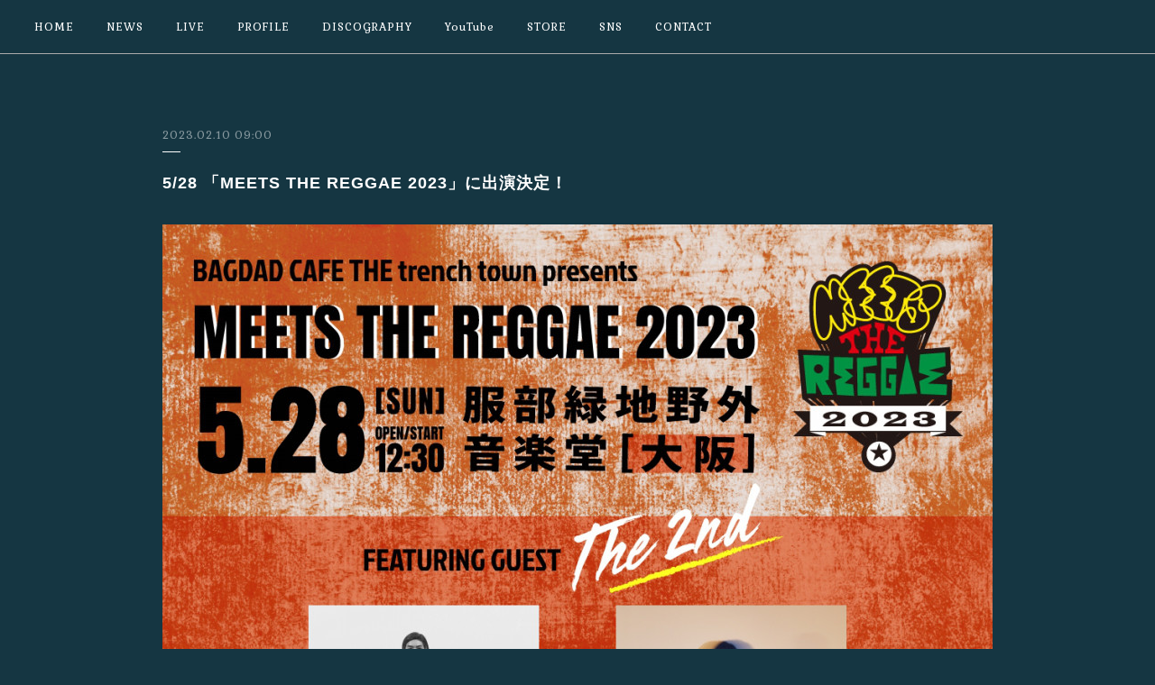

--- FILE ---
content_type: text/html; charset=utf-8
request_url: https://www.uebomusic.com/posts/40965777
body_size: 10169
content:
<!doctype html>

            <html lang="ja" data-reactroot=""><head><meta charSet="UTF-8"/><meta http-equiv="X-UA-Compatible" content="IE=edge"/><meta name="viewport" content="width=device-width,user-scalable=no,initial-scale=1.0,minimum-scale=1.0,maximum-scale=1.0"/><title data-react-helmet="true">5/28 「MEETS THE REGGAE 2023」に出演決定！ | UEBO Official Website</title><link data-react-helmet="true" rel="canonical" href="https://www.uebomusic.com/posts/40965777/"/><meta name="description" content="BAGDAD CAFE THE trench town presentsMEETS THE REGGAE 2023今年も開催決定!!【FEATURING GUEST】UEBO出演決定!!5/28(SU"/><meta name="google-site-verification" content="u5-ydCbpflyFJ7KwL853zW-xOcKNXKU42J9IL3W9QeI"/><meta property="fb:app_id" content="522776621188656"/><meta property="og:url" content="https://www.uebomusic.com/posts/40965777"/><meta property="og:type" content="article"/><meta property="og:title" content="5/28 「MEETS THE REGGAE 2023」に出演決定！"/><meta property="og:description" content="BAGDAD CAFE THE trench town presentsMEETS THE REGGAE 2023今年も開催決定!!【FEATURING GUEST】UEBO出演決定!!5/28(SU"/><meta property="og:image" content="https://cdn.amebaowndme.com/madrid-prd/madrid-web/images/sites/1026279/9ed54ed75cf8b40460a40c5923521b34_c9bed30594fd7dfa3250f4e97fb830e0.jpg"/><meta property="og:site_name" content="UEBO Official Website"/><meta property="og:locale" content="ja_JP"/><meta name="twitter:card" content="summary_large_image"/><meta name="twitter:site" content="@amebaownd"/><meta name="twitter:title" content="5/28 「MEETS THE REGGAE 2023」に出演決定！ | UEBO Official Website"/><meta name="twitter:description" content="BAGDAD CAFE THE trench town presentsMEETS THE REGGAE 2023今年も開催決定!!【FEATURING GUEST】UEBO出演決定!!5/28(SU"/><meta name="twitter:image" content="https://cdn.amebaowndme.com/madrid-prd/madrid-web/images/sites/1026279/9ed54ed75cf8b40460a40c5923521b34_c9bed30594fd7dfa3250f4e97fb830e0.jpg"/><meta name="twitter:app:id:iphone" content="911640835"/><meta name="twitter:app:url:iphone" content="amebaownd://public/sites/1026279/posts/40965777"/><meta name="twitter:app:id:googleplay" content="jp.co.cyberagent.madrid"/><meta name="twitter:app:url:googleplay" content="amebaownd://public/sites/1026279/posts/40965777"/><meta name="twitter:app:country" content="US"/><link rel="amphtml" href="https://amp.amebaownd.com/posts/40965777"/><link rel="alternate" type="application/rss+xml" title="UEBO Official Website" href="https://www.uebomusic.com/rss.xml"/><link rel="alternate" type="application/atom+xml" title="UEBO Official Website" href="https://www.uebomusic.com/atom.xml"/><link rel="sitemap" type="application/xml" title="Sitemap" href="/sitemap.xml"/><link href="https://static.amebaowndme.com/madrid-frontend/css/user.min-a66be375c.css" rel="stylesheet" type="text/css"/><link href="https://static.amebaowndme.com/madrid-frontend/css/jephoto/index.min-a66be375c.css" rel="stylesheet" type="text/css"/><link rel="icon" href="https://cdn.amebaowndme.com/madrid-prd/madrid-web/images/sites/1026279/70ef26957b7d927520986de1f43b76f9_4ffb262b3c54aeb8103911194a18e482.png?width=32&amp;height=32"/><link rel="apple-touch-icon" href="https://cdn.amebaowndme.com/madrid-prd/madrid-web/images/sites/1026279/70ef26957b7d927520986de1f43b76f9_4ffb262b3c54aeb8103911194a18e482.png?width=180&amp;height=180"/><style id="site-colors" charSet="UTF-8">.u-nav-clr {
  color: #ffffff;
}
.u-nav-bdr-clr {
  border-color: #ffffff;
}
.u-nav-bg-clr {
  background-color: #153642;
}
.u-nav-bg-bdr-clr {
  border-color: #153642;
}
.u-site-clr {
  color: #337e9e;
}
.u-base-bg-clr {
  background-color: #153642;
}
.u-btn-clr {
  color: #ffffff;
}
.u-btn-clr:hover,
.u-btn-clr--active {
  color: rgba(255,255,255, 0.7);
}
.u-btn-clr--disabled,
.u-btn-clr:disabled {
  color: rgba(255,255,255, 0.5);
}
.u-btn-bdr-clr {
  border-color: #ababab;
}
.u-btn-bdr-clr:hover,
.u-btn-bdr-clr--active {
  border-color: rgba(171,171,171, 0.7);
}
.u-btn-bdr-clr--disabled,
.u-btn-bdr-clr:disabled {
  border-color: rgba(171,171,171, 0.5);
}
.u-btn-bg-clr {
  background-color: #ababab;
}
.u-btn-bg-clr:hover,
.u-btn-bg-clr--active {
  background-color: rgba(171,171,171, 0.7);
}
.u-btn-bg-clr--disabled,
.u-btn-bg-clr:disabled {
  background-color: rgba(171,171,171, 0.5);
}
.u-txt-clr {
  color: #ffffff;
}
.u-txt-clr--lv1 {
  color: rgba(255,255,255, 0.7);
}
.u-txt-clr--lv2 {
  color: rgba(255,255,255, 0.5);
}
.u-txt-clr--lv3 {
  color: rgba(255,255,255, 0.3);
}
.u-txt-bg-clr {
  background-color: #191919;
}
.u-lnk-clr,
.u-clr-area a {
  color: #85bab8;
}
.u-lnk-clr:visited,
.u-clr-area a:visited {
  color: rgba(133,186,184, 0.7);
}
.u-lnk-clr:hover,
.u-clr-area a:hover {
  color: rgba(133,186,184, 0.5);
}
.u-ttl-blk-clr {
  color: #ffffff;
}
.u-ttl-blk-bdr-clr {
  border-color: #ffffff;
}
.u-ttl-blk-bdr-clr--lv1 {
  border-color: #333333;
}
.u-bdr-clr {
  border-color: #ababab;
}
.u-acnt-bdr-clr {
  border-color: #036b82;
}
.u-acnt-bg-clr {
  background-color: #036b82;
}
body {
  background-color: #153642;
}
blockquote {
  color: rgba(255,255,255, 0.7);
  border-left-color: #ababab;
};</style><style id="user-css" charSet="UTF-8">/**
 * @media all
 * 全体に適用したいCSSを記述してください。
 */
/*
.btn__item {
  border-radius: 24px;
}
*/

/*モバイル・pc両方のサイトタイトル色変更コード*/
@media {
.home .site-icon__link{
  color: #155e82;
	}
}

/*⭐︎
モバイルとpcでそれぞれでサイトタイトル色を変更したい場合、上の
「@media」から、直下二つ目の「}」までを下の「スマートフォン」のコード一覧に貼り付ける
そうしたらコードではモバイルのみ色変更になるので、pcはデザイン変更のサイトタイトルから選択要
⭐︎*/

.keyvisual:before{
  background-color: rgba(0,0,0,0)
}
  

.site-icon{
  display: none;}


li.global-nav__item:nth-child(10) {
 display: none;
 }
li.global-nav__item:nth-child(11) {
 display: none;
 }
li.global-nav__item:nth-child(12) {
 display: none;
 }
li.global-nav__item:nth-child(13) {
 display: none;
 }
li.global-nav__item:nth-child(14) {
 display: none;
 }
li.global-nav__item:nth-child(15) {
 display: none;
 }
li.global-nav__item:nth-child(16) {
 display: none;
 }


url("https://cdn.amebaowndme.com/madrid-prd/madrid-web/images/sites/1026279/c4851272343ba4ade86ca75cdd5e30c7_0ead7e5dd2a7a034f1e885b07ff09cc4.png?width=600");;</style><style media="screen and (max-width: 800px)" id="user-sp-css" charSet="UTF-8">/**
 * @media (max-width: 800px)
 * 画面幅が800px以下のスマートフォン、タブレット用のCSSを記述してください。
 */
/*
.btn__item {
  border-radius: 24px;
}
*/;</style><script>
              (function(i,s,o,g,r,a,m){i['GoogleAnalyticsObject']=r;i[r]=i[r]||function(){
              (i[r].q=i[r].q||[]).push(arguments)},i[r].l=1*new Date();a=s.createElement(o),
              m=s.getElementsByTagName(o)[0];a.async=1;a.src=g;m.parentNode.insertBefore(a,m)
              })(window,document,'script','//www.google-analytics.com/analytics.js','ga');
            </script></head><body id="mdrd-a66be375c" class="u-txt-clr u-base-bg-clr theme-jephoto plan-premium hide-owndbar "><noscript><iframe src="//www.googletagmanager.com/ns.html?id=GTM-PXK9MM" height="0" width="0" style="display:none;visibility:hidden"></iframe></noscript><script>
            (function(w,d,s,l,i){w[l]=w[l]||[];w[l].push({'gtm.start':
            new Date().getTime(),event:'gtm.js'});var f=d.getElementsByTagName(s)[0],
            j=d.createElement(s),dl=l!='dataLayer'?'&l='+l:'';j.async=true;j.src=
            '//www.googletagmanager.com/gtm.js?id='+i+dl;f.parentNode.insertBefore(j,f);
            })(window,document, 'script', 'dataLayer', 'GTM-PXK9MM');
            </script><div id="content"><div class="page " data-reactroot=""><div class="page__outer"><div class="page__inner u-base-bg-clr"><header role="navigation"><div class="page__header header u-nav-bg-clr u-bdr-clr"><div class="header__inner"><div class="site-icon"><a href="/" class="site-icon__link u-site-clr u-font">UEBO Official Website</a></div><nav role="navigation" class="header__nav global-nav u-nav-bg-bdr-clr js-nav-overflow-criterion is-invisible"><ul class="global-nav__list "><li class="global-nav__item js-nav-item " data-item-title="HOME" data-item-page-id="4072292" data-item-url-path="./"><a target="" class="u-nav-clr u-font" href="/">HOME</a></li><li class="global-nav__item js-nav-item " data-item-title="NEWS" data-item-page-id="4097019" data-item-url-path="./pages/4097019/page_202007300029"><a target="" class="u-nav-clr u-font" href="/pages/4097019/page_202007300029">NEWS</a></li><li class="global-nav__item js-nav-item " data-item-title="LIVE" data-item-page-id="4785273" data-item-url-path="./pages/4785273/page_202103271543"><a target="" class="u-nav-clr u-font" href="/pages/4785273/page_202103271543">LIVE</a></li><li class="global-nav__item js-nav-item " data-item-title="PROFILE" data-item-page-id="4072293" data-item-url-path="./pages/4072293/concept"><a target="" class="u-nav-clr u-font" href="/pages/4072293/concept">PROFILE</a></li><li class="global-nav__item js-nav-item " data-item-title="DISCOGRAPHY" data-item-page-id="4072769" data-item-url-path="./pages/4072769/page_202007212236"><a target="" class="u-nav-clr u-font" href="/pages/4072769/page_202007212236">DISCOGRAPHY</a></li><li class="global-nav__item js-nav-item " data-item-title="YouTube" data-item-page-id="4072368" data-item-url-path="./pages/4072368/page_202007211942"><a target="" class="u-nav-clr u-font" href="/pages/4072368/page_202007211942">YouTube</a></li><li class="global-nav__item js-nav-item " data-item-title="STORE" data-item-page-id="4072375" data-item-url-path="./pages/4072375/page_202007211948"><a target="" class="u-nav-clr u-font" href="/pages/4072375/page_202007211948">STORE</a></li><li class="global-nav__item js-nav-item " data-item-title="SNS" data-item-page-id="5547032" data-item-url-path="./pages/5547032/page_202111182247"><a target="" class="u-nav-clr u-font" href="/pages/5547032/page_202111182247">SNS</a></li><li class="global-nav__item js-nav-item " data-item-title="CONTACT" data-item-page-id="4089754" data-item-url-path="./pages/4089754/page_202007271640"><a target="" class="u-nav-clr u-font" href="/pages/4089754/page_202007271640">CONTACT</a></li><li class="global-nav__item js-nav-item " data-item-title="Twitter" data-item-page-id="0" data-item-url-path="https://twitter.com/uebochan?ref_src=twsrc%5Egoogle%7Ctwcamp%5Eserp%7Ctwgr%5Eauthor"><a href="https://twitter.com/uebochan?ref_src=twsrc%5Egoogle%7Ctwcamp%5Eserp%7Ctwgr%5Eauthor" target="" class="u-nav-clr u-font">Twitter</a></li><li class="global-nav__item js-nav-item " data-item-title="Instagram" data-item-page-id="0" data-item-url-path="https://www.instagram.com/uebo.ssw/?hl=ja"><a href="https://www.instagram.com/uebo.ssw/?hl=ja" target="" class="u-nav-clr u-font">Instagram</a></li><li class="global-nav__item js-nav-item " data-item-title="TikTok" data-item-page-id="0" data-item-url-path="https://www.tiktok.com/@uebo_official?"><a href="https://www.tiktok.com/@uebo_official?" target="" class="u-nav-clr u-font">TikTok</a></li></ul></nav><div class="header__icon header-icon"><span class="header-icon__item"></span><span class="header-icon__item"></span></div></div></div></header><div class="page__main-outer u-base-bg-clr"><div role="main" id="page__main" class="page__main page__main--blog-detail"><div class="section"><div class="blog-article-outer"><article class="blog-article"><div class="blog-article__inner"><div class="blog-article__header"><p class="blog-article__date"><time class="u-txt-clr u-txt-clr--lv2 u-font" dateTime="2023-02-10T09:00:03Z">2023.02.10 09:00</time></p></div><div class="blog-article__content"><div class="blog-article__title blog-title"><h1 class="blog-title__text u-txt-clr">5/28 「MEETS THE REGGAE 2023」に出演決定！</h1></div><div class="blog-article__body blog-body"><div class="blog-body__item"><div class="img img__item--"><div><img alt=""/></div></div></div><div class="blog-body__item"><div class="blog-body__text u-txt-clr u-clr-area" data-block-type="text"><p>BAGDAD CAFE THE trench town presents</p><p>MEETS THE REGGAE 2023今年も開催決定!!</p><p>【FEATURING GUEST】UEBO出演決定!!</p><p>5/28(SUN) 服部緑地野外音楽堂(大阪)</p><p>TICKET→</p></div></div><div class="blog-body__item"><div class="quote u-clr-area quote--l-tike.com"><div class="ogp u-bdr-clr"><a target="_blank" class="ogp__action" href="https://l-tike.com/st1/mtr2023/sitetop"><div class="ogp__img"><div><img alt=""/></div></div><div class="ogp__body"><p class="ogp__title u-txt-clr">Access Denied</p><div><p class="ogp__text u-txt-clr u-txt-clr--lv1">Access Denied</p></div><p class="ogp__site ogp__site--ellipsis u-txt-clr u-txt-clr--lv1">l-tike.com</p></div></a></div></div></div></div></div><div class="blog-article__footer"><div class="bloginfo"><div class="bloginfo__category bloginfo-category"><ul class="bloginfo-category__list bloginfo-category-list"><li class="bloginfo-category-list__item"><a class="u-txt-clr u-txt-clr--lv2" href="/posts/categories/3563018">LIVE<!-- -->(<!-- -->95<!-- -->)</a></li><li class="bloginfo-category-list__item"><a class="u-txt-clr u-txt-clr--lv2" href="/posts/categories/3563017">NEWS<!-- -->(<!-- -->133<!-- -->)</a></li></ul></div></div><div class="reblog-btn-outer"><div class="reblog-btn-body"><button class="reblog-btn"><span class="reblog-btn__inner"><span class="icon icon--reblog2"></span></span></button></div></div></div></div><div class="complementary-outer complementary-outer--slot2"><div class="complementary complementary--shareButton "><div class="block-type--shareButton"><div class="share share--circle share--circle-5"><button class="share__btn--facebook share__btn share__btn--circle"><span aria-hidden="true" class="icon--facebook icon"></span></button><button class="share__btn--twitter share__btn share__btn--circle"><span aria-hidden="true" class="icon--twitter icon"></span></button><button class="share__btn--hatenabookmark share__btn share__btn--circle"><span aria-hidden="true" class="icon--hatenabookmark icon"></span></button><button class="share__btn--pocket share__btn share__btn--circle"><span aria-hidden="true" class="icon--pocket icon"></span></button><button class="share__btn--googleplus share__btn share__btn--circle"><span aria-hidden="true" class="icon--googleplus icon"></span></button></div></div></div><div class="complementary complementary--siteFollow "><div class="block-type--siteFollow"><div class="site-follow u-bdr-clr"><div class="site-follow__img"><div><img alt=""/></div></div><div class="site-follow__body"><p class="site-follow__title u-txt-clr"><span class="site-follow__title-inner ">UEBO Official Website</span></p><div class="site-follow__btn-outer"><button class="site-follow__btn site-follow__btn--yet"><div class="site-follow__btn-text"><span aria-hidden="true" class="site-follow__icon icon icon--plus"></span>フォロー</div></button></div></div></div></div></div><div class="complementary complementary--relatedPosts "><div class="block-type--relatedPosts"></div></div><div class="complementary complementary--postPrevNext "><div class="block-type--postPrevNext"><div class="pager pager--type1"><ul class="pager__list"><li class="pager__item pager__item--prev pager__item--bg"><a class="pager__item-inner " style="background-image:url(https://cdn.amebaowndme.com/madrid-prd/madrid-web/images/sites/1026279/ac8d2512741649921ebf9d9bdca530e6_987e0c79d43d2ede7c63e0a1c2788815.jpg?width=400)" href="/posts/42182576"><time class="pager__date " dateTime="2023-03-06T11:00:49Z">2023.03.06 11:00</time><div><span class="pager__description ">3/22 「NEO CLASSICCS」に出演決定！</span></div><span aria-hidden="true" class="pager__icon icon icon--disclosure-l4 "></span></a></li><li class="pager__item pager__item--next pager__item--bg"><a class="pager__item-inner " style="background-image:url(https://cdn.amebaowndme.com/madrid-prd/madrid-web/images/sites/1026279/7ff9619c70b4c8e2e32345021f86af3c_5d0a73f1ae3f96f498e34d465dab4ba8.jpg?width=400)" href="/posts/41068162"><time class="pager__date " dateTime="2023-02-09T11:00:32Z">2023.02.09 11:00</time><div><span class="pager__description ">3/12　「YADORIGI」出演決定！</span></div><span aria-hidden="true" class="pager__icon icon icon--disclosure-r4 "></span></a></li></ul></div></div></div></div><div class="blog-article__comment"><div class="comment-list js-comment-list" style="display:none"><div><p class="comment-count u-txt-clr u-txt-clr--lv2"><span>0</span>コメント</p><ul><li class="comment-list__item comment-item js-comment-form"><div class="comment-item__body"><form class="comment-item__form u-bdr-clr "><div class="comment-item__form-head"><textarea type="text" id="post-comment" maxLength="1100" placeholder="コメントする..." class="comment-item__input"></textarea></div><div class="comment-item__form-foot"><p class="comment-item__count-outer"><span class="comment-item__count ">1000</span> / 1000</p><button type="submit" disabled="" class="comment-item__submit">投稿</button></div></form></div></li></ul></div></div></div><div class="pswp" tabindex="-1" role="dialog" aria-hidden="true"><div class="pswp__bg"></div><div class="pswp__scroll-wrap"><div class="pswp__container"><div class="pswp__item"></div><div class="pswp__item"></div><div class="pswp__item"></div></div><div class="pswp__ui pswp__ui--hidden"><div class="pswp__top-bar"><div class="pswp__counter"></div><button class="pswp__button pswp__button--close" title="Close (Esc)"></button><button class="pswp__button pswp__button--share" title="Share"></button><button class="pswp__button pswp__button--fs" title="Toggle fullscreen"></button><button class="pswp__button pswp__button--zoom" title="Zoom in/out"></button><div class="pswp__preloader"><div class="pswp__preloader__icn"><div class="pswp__preloader__cut"><div class="pswp__preloader__donut"></div></div></div></div></div><div class="pswp__share-modal pswp__share-modal--hidden pswp__single-tap"><div class="pswp__share-tooltip"></div></div><div class="pswp__button pswp__button--close pswp__close"><span class="pswp__close__item pswp__close"></span><span class="pswp__close__item pswp__close"></span></div><div class="pswp__bottom-bar"><button class="pswp__button pswp__button--arrow--left js-lightbox-arrow" title="Previous (arrow left)"></button><button class="pswp__button pswp__button--arrow--right js-lightbox-arrow" title="Next (arrow right)"></button></div><div class=""><div class="pswp__caption"><div class="pswp__caption"></div><div class="pswp__caption__link"><a class="js-link"></a></div></div></div></div></div></div></article></div></div></div></div><footer role="contentinfo" class="page__footer footer" style="opacity:1 !important;visibility:visible !important;text-indent:0 !important;overflow:visible !important;position:static !important"><div class="footer__inner u-bdr-clr footer--pagetop" style="opacity:1 !important;visibility:visible !important;text-indent:0 !important;overflow:visible !important;display:block !important;transform:none !important"><p class="pagetop"><a href="#" class="pagetop__link u-bdr-clr">Page Top</a></p><div class="footer__item u-bdr-clr" style="opacity:1 !important;visibility:visible !important;text-indent:0 !important;overflow:visible !important;display:block !important;transform:none !important"><p class="footer__copyright u-font"><small class="u-txt-clr u-txt-clr--lv2 u-font" style="color:rgba(255,255,255, 0.5) !important">Copyright © <!-- -->2026<!-- --> <!-- -->UEBO Official Website<!-- -->.</small></p></div></div></footer></div></div><div class="toast"></div></div></div><script charSet="UTF-8">window.mdrdEnv="prd";</script><script charSet="UTF-8">window.INITIAL_STATE={"authenticate":{"authCheckCompleted":false,"isAuthorized":false},"blogPostReblogs":{},"category":{},"currentSite":{"fetching":false,"status":null,"site":{}},"shopCategory":{},"categories":{},"notifications":{},"page":{},"paginationTitle":{},"postArchives":{},"postComments":{"40965777":{"data":[],"pagination":{"total":0,"offset":0,"limit":0,"cursors":{"after":"","before":""}},"fetching":false},"submitting":false,"postStatus":null},"postDetail":{"postDetail-blogPostId:40965777":{"fetching":false,"loaded":true,"meta":{"code":200},"data":{"id":"40965777","userId":"1219432","siteId":"1026279","status":"publish","title":"5\u002F28 「MEETS THE REGGAE 2023」に出演決定！","contents":[{"type":"image","fit":true,"scale":1,"align":"","url":"https:\u002F\u002Fcdn.amebaowndme.com\u002Fmadrid-prd\u002Fmadrid-web\u002Fimages\u002Fsites\u002F1026279\u002F9ed54ed75cf8b40460a40c5923521b34_c9bed30594fd7dfa3250f4e97fb830e0.jpg","link":"","width":1080,"height":1080,"target":"_self","lightboxIndex":0},{"type":"text","format":"html","value":"\u003Cp\u003EBAGDAD CAFE THE trench town presents\u003C\u002Fp\u003E\u003Cp\u003EMEETS THE REGGAE 2023今年も開催決定!!\u003C\u002Fp\u003E\u003Cp\u003E【FEATURING GUEST】UEBO出演決定!!\u003C\u002Fp\u003E\u003Cp\u003E5\u002F28(SUN) 服部緑地野外音楽堂(大阪)\u003C\u002Fp\u003E\u003Cp\u003ETICKET→\u003C\u002Fp\u003E"},{"type":"quote","provider":"","url":"https:\u002F\u002Fl-tike.com\u002Fst1\u002Fmtr2023\u002Fsitetop","json":{"thumbnail":"https:\u002F\u002Fstatic.amebaowndme.com\u002Fmadrid-frontend\u002Fimages\u002Fapp\u002Fcommon\u002Fnoimage.png","provider":"l-tike.com","url":"https:\u002F\u002Fl-tike.com\u002Fst1\u002Fmtr2023\u002Fsitetop","title":"Access Denied","description":"Access Denied"},"html":""}],"urlPath":"","publishedUrl":"https:\u002F\u002Fwww.uebomusic.com\u002Fposts\u002F40965777","ogpDescription":"","ogpImageUrl":"","contentFiltered":"","viewCount":0,"commentCount":0,"reblogCount":0,"prevBlogPost":{"id":"42182576","title":"3\u002F22 「NEO CLASSICCS」に出演決定！","summary":"NEO CLASSICS2023 \u002F 03 \u002F 22 (wed)時間OPEN 18:00 \u002F START 19:00場所ADRIFT〒155-0031 東京都世田谷区北沢３丁目９−２３チケットADV ¥3,000  DOOR ¥3,800出演者UEBOGOOD BYE APRILグソクムズ（opening act ）ボタニカルな暮らし。【acoustic duo】受付URL：","imageUrl":"https:\u002F\u002Fcdn.amebaowndme.com\u002Fmadrid-prd\u002Fmadrid-web\u002Fimages\u002Fsites\u002F1026279\u002Fac8d2512741649921ebf9d9bdca530e6_987e0c79d43d2ede7c63e0a1c2788815.jpg","publishedAt":"2023-03-06T11:00:49Z"},"nextBlogPost":{"id":"41068162","title":"3\u002F12　「YADORIGI」出演決定！","summary":"YADORIGI2023 \u002F 03 \u002F 12 (sun)時間OPEN 13:00　／　START 14:00場所ADRIFT〒155-0031 東京都世田谷区北沢３丁目９−２３チケットADV ¥3,800  DOOR¥4,500出演者kojikoji奇妙 礼太郎UEBO受付URL：","imageUrl":"https:\u002F\u002Fcdn.amebaowndme.com\u002Fmadrid-prd\u002Fmadrid-web\u002Fimages\u002Fsites\u002F1026279\u002F7ff9619c70b4c8e2e32345021f86af3c_5d0a73f1ae3f96f498e34d465dab4ba8.jpg","publishedAt":"2023-02-09T11:00:32Z"},"rebloggedPost":false,"blogCategories":[{"id":"3563018","siteId":"1026279","label":"LIVE","publishedCount":95,"createdAt":"2020-09-30T08:04:59Z","updatedAt":"2025-12-23T07:14:14Z"},{"id":"3563017","siteId":"1026279","label":"NEWS","publishedCount":133,"createdAt":"2020-09-30T08:04:50Z","updatedAt":"2025-12-23T07:14:14Z"}],"user":{"id":"1219432","nickname":"UEBO official","description":"","official":false,"photoUrl":"https:\u002F\u002Fprofile-api.ameba.jp\u002Fv2\u002Fas\u002Fkb5f80cb6b7a95d91e602cc04068dd9dbf6fffab\u002FprofileImage?cat=300","followingCount":1,"createdAt":"2020-07-21T09:09:34Z","updatedAt":"2025-12-23T06:47:20Z"},"updateUser":{"id":"1219432","nickname":"UEBO official","description":"","official":false,"photoUrl":"https:\u002F\u002Fprofile-api.ameba.jp\u002Fv2\u002Fas\u002Fkb5f80cb6b7a95d91e602cc04068dd9dbf6fffab\u002FprofileImage?cat=300","followingCount":1,"createdAt":"2020-07-21T09:09:34Z","updatedAt":"2025-12-23T06:47:20Z"},"comments":{"pagination":{"total":0,"offset":0,"limit":0,"cursors":{"after":"","before":""}},"data":[]},"publishedAt":"2023-02-10T09:00:03Z","createdAt":"2023-02-01T08:21:11Z","updatedAt":"2023-03-30T06:29:24Z","version":5}}},"postList":{},"shopList":{},"shopItemDetail":{},"pureAd":{},"keywordSearch":{},"proxyFrame":{"loaded":false},"relatedPostList":{},"route":{"route":{"path":"\u002Fposts\u002F:blog_post_id","component":function Connect(props, context) {
        _classCallCheck(this, Connect);

        var _this = _possibleConstructorReturn(this, _Component.call(this, props, context));

        _this.version = version;
        _this.store = props.store || context.store;

        (0, _invariant2["default"])(_this.store, 'Could not find "store" in either the context or ' + ('props of "' + connectDisplayName + '". ') + 'Either wrap the root component in a <Provider>, ' + ('or explicitly pass "store" as a prop to "' + connectDisplayName + '".'));

        var storeState = _this.store.getState();
        _this.state = { storeState: storeState };
        _this.clearCache();
        return _this;
      },"route":{"id":"0","type":"blog_post_detail","idForType":"0","title":"","urlPath":"\u002Fposts\u002F:blog_post_id","isHomePage":false}},"params":{"blog_post_id":"40965777"},"location":{"pathname":"\u002Fposts\u002F40965777","search":"","hash":"","action":"POP","key":"cqw5na","query":{}}},"siteConfig":{"tagline":"","title":"UEBO Official Website","copyright":"","iconUrl":"https:\u002F\u002Fcdn.amebaowndme.com\u002Fmadrid-prd\u002Fmadrid-web\u002Fimages\u002Fsites\u002F1026279\u002F5bc3fd8b4b3947351e100c9c427f4b30_5a36e214ef612511cce6e16b8b0a6f7a.png","logoUrl":"https:\u002F\u002Fcdn.amebaowndme.com\u002Fmadrid-prd\u002Fmadrid-web\u002Fimages\u002Fsites\u002F1026279\u002F7160036855ebb100bf80127ae8af7c86_9a1e2e13311abc1b2d2874340bda3621.png","coverImageUrl":"https:\u002F\u002Fcdn.amebaowndme.com\u002Fmadrid-prd\u002Fmadrid-web\u002Fimages\u002Fsites\u002F1026279\u002Fb864f2e7f0f19b3914bc46fc3d98b8f4_3abf598cc566288d10efad2ecb41315e.png","homePageId":"4072292","siteId":"1026279","siteCategoryIds":[386,426],"themeId":"6","theme":"jephoto","shopId":"","openedShop":false,"shop":{"law":{"userType":"","corporateName":"","firstName":"","lastName":"","zipCode":"","prefecture":"","address":"","telNo":"","aboutContact":"","aboutPrice":"","aboutPay":"","aboutService":"","aboutReturn":""},"privacyPolicy":{"operator":"","contact":"","collectAndUse":"","restrictionToThirdParties":"","supervision":"","disclosure":"","cookie":""}},"user":{"id":"1219432","nickname":"UEBO official","photoUrl":"","createdAt":"2020-07-21T09:09:34Z","updatedAt":"2025-12-23T06:47:20Z"},"commentApproval":"reject","plan":{"id":"6","name":"premium-annual","ownd_header":true,"powered_by":true,"pure_ads":true},"verifiedType":"general","navigations":[{"title":"HOME","urlPath":".\u002F","target":"_self","pageId":"4072292"},{"title":"NEWS","urlPath":".\u002Fpages\u002F4097019\u002Fpage_202007300029","target":"_self","pageId":"4097019"},{"title":"LIVE","urlPath":".\u002Fpages\u002F4785273\u002Fpage_202103271543","target":"_self","pageId":"4785273"},{"title":"PROFILE","urlPath":".\u002Fpages\u002F4072293\u002Fconcept","target":"_self","pageId":"4072293"},{"title":"DISCOGRAPHY","urlPath":".\u002Fpages\u002F4072769\u002Fpage_202007212236","target":"_self","pageId":"4072769"},{"title":"YouTube","urlPath":".\u002Fpages\u002F4072368\u002Fpage_202007211942","target":"_self","pageId":"4072368"},{"title":"STORE","urlPath":".\u002Fpages\u002F4072375\u002Fpage_202007211948","target":"_self","pageId":"4072375"},{"title":"SNS","urlPath":".\u002Fpages\u002F5547032\u002Fpage_202111182247","target":"_self","pageId":"5547032"},{"title":"CONTACT","urlPath":".\u002Fpages\u002F4089754\u002Fpage_202007271640","target":"_self","pageId":"4089754"},{"title":"Twitter","urlPath":"https:\u002F\u002Ftwitter.com\u002Fuebochan?ref_src=twsrc%5Egoogle%7Ctwcamp%5Eserp%7Ctwgr%5Eauthor","target":"_self","pageId":"0"},{"title":"Instagram","urlPath":"https:\u002F\u002Fwww.instagram.com\u002Fuebo.ssw\u002F?hl=ja","target":"_self","pageId":"0"},{"title":"TikTok","urlPath":"https:\u002F\u002Fwww.tiktok.com\u002F@uebo_official?","target":"_self","pageId":"0"}],"routings":[{"id":"0","type":"blog","idForType":"0","title":"","urlPath":"\u002Fposts\u002Fpage\u002F:page_num","isHomePage":false},{"id":"0","type":"blog_post_archive","idForType":"0","title":"","urlPath":"\u002Fposts\u002Farchives\u002F:yyyy\u002F:mm","isHomePage":false},{"id":"0","type":"blog_post_archive","idForType":"0","title":"","urlPath":"\u002Fposts\u002Farchives\u002F:yyyy\u002F:mm\u002Fpage\u002F:page_num","isHomePage":false},{"id":"0","type":"blog_post_category","idForType":"0","title":"","urlPath":"\u002Fposts\u002Fcategories\u002F:category_id","isHomePage":false},{"id":"0","type":"blog_post_category","idForType":"0","title":"","urlPath":"\u002Fposts\u002Fcategories\u002F:category_id\u002Fpage\u002F:page_num","isHomePage":false},{"id":"0","type":"author","idForType":"0","title":"","urlPath":"\u002Fauthors\u002F:user_id","isHomePage":false},{"id":"0","type":"author","idForType":"0","title":"","urlPath":"\u002Fauthors\u002F:user_id\u002Fpage\u002F:page_num","isHomePage":false},{"id":"0","type":"blog_post_category","idForType":"0","title":"","urlPath":"\u002Fposts\u002Fcategory\u002F:category_id","isHomePage":false},{"id":"0","type":"blog_post_category","idForType":"0","title":"","urlPath":"\u002Fposts\u002Fcategory\u002F:category_id\u002Fpage\u002F:page_num","isHomePage":false},{"id":"0","type":"blog_post_detail","idForType":"0","title":"","urlPath":"\u002Fposts\u002F:blog_post_id","isHomePage":false},{"id":"0","type":"keywordSearch","idForType":"0","title":"","urlPath":"\u002Fsearch\u002Fq\u002F:query","isHomePage":false},{"id":"0","type":"keywordSearch","idForType":"0","title":"","urlPath":"\u002Fsearch\u002Fq\u002F:query\u002Fpage\u002F:page_num","isHomePage":false},{"id":"5547032","type":"static","idForType":"0","title":"SNS","urlPath":"\u002Fpages\u002F5547032\u002F","isHomePage":false},{"id":"5547032","type":"static","idForType":"0","title":"SNS","urlPath":"\u002Fpages\u002F5547032\u002F:url_path","isHomePage":false},{"id":"4785273","type":"static","idForType":"0","title":"LIVE","urlPath":"\u002Fpages\u002F4785273\u002F","isHomePage":false},{"id":"4785273","type":"static","idForType":"0","title":"LIVE","urlPath":"\u002Fpages\u002F4785273\u002F:url_path","isHomePage":false},{"id":"4256261","type":"static","idForType":"0","title":"Big Fish","urlPath":"\u002Fpages\u002F4256261\u002F","isHomePage":false},{"id":"4256261","type":"static","idForType":"0","title":"Big Fish","urlPath":"\u002Fpages\u002F4256261\u002F:url_path","isHomePage":false},{"id":"4097019","type":"static","idForType":"0","title":"NEWS","urlPath":"\u002Fpages\u002F4097019\u002F","isHomePage":false},{"id":"4097019","type":"static","idForType":"0","title":"NEWS","urlPath":"\u002Fpages\u002F4097019\u002F:url_path","isHomePage":false},{"id":"4089754","type":"static","idForType":"0","title":"CONTACT","urlPath":"\u002Fpages\u002F4089754\u002F","isHomePage":false},{"id":"4089754","type":"static","idForType":"0","title":"CONTACT","urlPath":"\u002Fpages\u002F4089754\u002F:url_path","isHomePage":false},{"id":"4072769","type":"static","idForType":"0","title":"DISCOGRAPHY","urlPath":"\u002Fpages\u002F4072769\u002F","isHomePage":false},{"id":"4072769","type":"static","idForType":"0","title":"DISCOGRAPHY","urlPath":"\u002Fpages\u002F4072769\u002F:url_path","isHomePage":false},{"id":"4072375","type":"static","idForType":"0","title":"STORE","urlPath":"\u002Fpages\u002F4072375\u002F","isHomePage":false},{"id":"4072375","type":"static","idForType":"0","title":"STORE","urlPath":"\u002Fpages\u002F4072375\u002F:url_path","isHomePage":false},{"id":"4072368","type":"static","idForType":"0","title":"YouTube","urlPath":"\u002Fpages\u002F4072368\u002F","isHomePage":false},{"id":"4072368","type":"static","idForType":"0","title":"YouTube","urlPath":"\u002Fpages\u002F4072368\u002F:url_path","isHomePage":false},{"id":"4072293","type":"static","idForType":"0","title":"PROFILE","urlPath":"\u002Fpages\u002F4072293\u002F","isHomePage":false},{"id":"4072293","type":"static","idForType":"0","title":"PROFILE","urlPath":"\u002Fpages\u002F4072293\u002F:url_path","isHomePage":false},{"id":"4072292","type":"static","idForType":"0","title":"HOME","urlPath":"\u002Fpages\u002F4072292\u002F","isHomePage":true},{"id":"4072292","type":"static","idForType":"0","title":"HOME","urlPath":"\u002Fpages\u002F4072292\u002F:url_path","isHomePage":true},{"id":"4072292","type":"static","idForType":"0","title":"HOME","urlPath":"\u002F","isHomePage":true}],"siteColors":{"navigationBackground":"#153642","navigationText":"#ffffff","siteTitleText":"#337e9e","background":"#153642","buttonBackground":"#ababab","buttonText":"#ffffff","text":"#ffffff","link":"#85bab8","titleBlock":"#ffffff","border":"#ababab","accent":"#036b82"},"wovnioAttribute":"","useAuthorBlock":false,"twitterHashtags":"","createdAt":"2020-07-21T09:19:26Z","seoTitle":"UEBO","isPreview":false,"siteCategory":[{"id":"386","label":"著名人"},{"id":"426","label":"ミュージシャン"}],"previewPost":null,"previewShopItem":null,"hasAmebaIdConnection":false,"serverTime":"2026-01-18T14:43:16Z","complementaries":{"2":{"contents":{"layout":{"rows":[{"columns":[{"blocks":[{"type":"shareButton","design":"circle","providers":["facebook","twitter","hatenabookmark","pocket","googleplus"]},{"type":"siteFollow","description":""},{"type":"relatedPosts","layoutType":"listl","showHeading":true,"heading":"関連記事","limit":3},{"type":"postPrevNext","showImage":true}]}]}]}},"created_at":"2020-07-21T09:19:26Z","updated_at":"2020-07-21T10:00:38Z"},"11":{"contents":{"layout":{"rows":[{"columns":[{"blocks":[{"type":"siteFollow","description":""},{"type":"post","mode":"summary","title":"記事一覧","buttonTitle":"","limit":5,"layoutType":"sidebarm","categoryIds":"","showTitle":true,"showButton":true,"sortType":"recent"},{"type":"postsCategory","heading":"カテゴリ","showHeading":true,"showCount":true,"design":"tagcloud"},{"type":"postsArchive","heading":"アーカイブ","showHeading":true,"design":"accordion"},{"type":"keywordSearch","heading":"","showHeading":false}]}]}]}},"created_at":"2020-07-21T09:19:26Z","updated_at":"2020-07-21T10:00:38Z"}},"siteColorsCss":".u-nav-clr {\n  color: #ffffff;\n}\n.u-nav-bdr-clr {\n  border-color: #ffffff;\n}\n.u-nav-bg-clr {\n  background-color: #153642;\n}\n.u-nav-bg-bdr-clr {\n  border-color: #153642;\n}\n.u-site-clr {\n  color: #337e9e;\n}\n.u-base-bg-clr {\n  background-color: #153642;\n}\n.u-btn-clr {\n  color: #ffffff;\n}\n.u-btn-clr:hover,\n.u-btn-clr--active {\n  color: rgba(255,255,255, 0.7);\n}\n.u-btn-clr--disabled,\n.u-btn-clr:disabled {\n  color: rgba(255,255,255, 0.5);\n}\n.u-btn-bdr-clr {\n  border-color: #ababab;\n}\n.u-btn-bdr-clr:hover,\n.u-btn-bdr-clr--active {\n  border-color: rgba(171,171,171, 0.7);\n}\n.u-btn-bdr-clr--disabled,\n.u-btn-bdr-clr:disabled {\n  border-color: rgba(171,171,171, 0.5);\n}\n.u-btn-bg-clr {\n  background-color: #ababab;\n}\n.u-btn-bg-clr:hover,\n.u-btn-bg-clr--active {\n  background-color: rgba(171,171,171, 0.7);\n}\n.u-btn-bg-clr--disabled,\n.u-btn-bg-clr:disabled {\n  background-color: rgba(171,171,171, 0.5);\n}\n.u-txt-clr {\n  color: #ffffff;\n}\n.u-txt-clr--lv1 {\n  color: rgba(255,255,255, 0.7);\n}\n.u-txt-clr--lv2 {\n  color: rgba(255,255,255, 0.5);\n}\n.u-txt-clr--lv3 {\n  color: rgba(255,255,255, 0.3);\n}\n.u-txt-bg-clr {\n  background-color: #191919;\n}\n.u-lnk-clr,\n.u-clr-area a {\n  color: #85bab8;\n}\n.u-lnk-clr:visited,\n.u-clr-area a:visited {\n  color: rgba(133,186,184, 0.7);\n}\n.u-lnk-clr:hover,\n.u-clr-area a:hover {\n  color: rgba(133,186,184, 0.5);\n}\n.u-ttl-blk-clr {\n  color: #ffffff;\n}\n.u-ttl-blk-bdr-clr {\n  border-color: #ffffff;\n}\n.u-ttl-blk-bdr-clr--lv1 {\n  border-color: #333333;\n}\n.u-bdr-clr {\n  border-color: #ababab;\n}\n.u-acnt-bdr-clr {\n  border-color: #036b82;\n}\n.u-acnt-bg-clr {\n  background-color: #036b82;\n}\nbody {\n  background-color: #153642;\n}\nblockquote {\n  color: rgba(255,255,255, 0.7);\n  border-left-color: #ababab;\n}","siteFont":{"id":"15","name":"Gabriela"},"siteCss":"\u002F**\n * @media all\n * 全体に適用したいCSSを記述してください。\n *\u002F\n\u002F*\n.btn__item {\n  border-radius: 24px;\n}\n*\u002F\n\n\u002F*モバイル・pc両方のサイトタイトル色変更コード*\u002F\n@media {\n.home .site-icon__link{\n  color: #155e82;\n\t}\n}\n\n\u002F*⭐︎\nモバイルとpcでそれぞれでサイトタイトル色を変更したい場合、上の\n「@media」から、直下二つ目の「}」までを下の「スマートフォン」のコード一覧に貼り付ける\nそうしたらコードではモバイルのみ色変更になるので、pcはデザイン変更のサイトタイトルから選択要\n⭐︎*\u002F\n\n.keyvisual:before{\n  background-color: rgba(0,0,0,0)\n}\n  \n\n.site-icon{\n  display: none;}\n\n\nli.global-nav__item:nth-child(10) {\n display: none;\n }\nli.global-nav__item:nth-child(11) {\n display: none;\n }\nli.global-nav__item:nth-child(12) {\n display: none;\n }\nli.global-nav__item:nth-child(13) {\n display: none;\n }\nli.global-nav__item:nth-child(14) {\n display: none;\n }\nli.global-nav__item:nth-child(15) {\n display: none;\n }\nli.global-nav__item:nth-child(16) {\n display: none;\n }\n\n\nurl(\"https:\u002F\u002Fcdn.amebaowndme.com\u002Fmadrid-prd\u002Fmadrid-web\u002Fimages\u002Fsites\u002F1026279\u002Fc4851272343ba4ade86ca75cdd5e30c7_0ead7e5dd2a7a034f1e885b07ff09cc4.png?width=600\");","siteSpCss":"\u002F**\n * @media (max-width: 800px)\n * 画面幅が800px以下のスマートフォン、タブレット用のCSSを記述してください。\n *\u002F\n\u002F*\n.btn__item {\n  border-radius: 24px;\n}\n*\u002F","meta":{"Title":"5\u002F28 「MEETS THE REGGAE 2023」に出演決定！ | UEBO","Description":"BAGDAD CAFE THE trench town presentsMEETS THE REGGAE 2023今年も開催決定!!【FEATURING GUEST】UEBO出演決定!!5\u002F28(SU","Keywords":"","Noindex":false,"Nofollow":false,"CanonicalUrl":"https:\u002F\u002Fwww.uebomusic.com\u002Fposts\u002F40965777","AmpHtml":"https:\u002F\u002Famp.amebaownd.com\u002Fposts\u002F40965777","DisabledFragment":false,"OgMeta":{"Type":"article","Title":"5\u002F28 「MEETS THE REGGAE 2023」に出演決定！","Description":"BAGDAD CAFE THE trench town presentsMEETS THE REGGAE 2023今年も開催決定!!【FEATURING GUEST】UEBO出演決定!!5\u002F28(SU","Image":"https:\u002F\u002Fcdn.amebaowndme.com\u002Fmadrid-prd\u002Fmadrid-web\u002Fimages\u002Fsites\u002F1026279\u002F9ed54ed75cf8b40460a40c5923521b34_c9bed30594fd7dfa3250f4e97fb830e0.jpg","SiteName":"UEBO Official Website","Locale":"ja_JP"},"DeepLinkMeta":{"Ios":{"Url":"amebaownd:\u002F\u002Fpublic\u002Fsites\u002F1026279\u002Fposts\u002F40965777","AppStoreId":"911640835","AppName":"Ameba Ownd"},"Android":{"Url":"amebaownd:\u002F\u002Fpublic\u002Fsites\u002F1026279\u002Fposts\u002F40965777","AppName":"Ameba Ownd","Package":"jp.co.cyberagent.madrid"},"WebUrl":"https:\u002F\u002Fwww.uebomusic.com\u002Fposts\u002F40965777"},"TwitterCard":{"Type":"summary_large_image","Site":"@amebaownd","Creator":"","Title":"5\u002F28 「MEETS THE REGGAE 2023」に出演決定！ | UEBO Official Website","Description":"BAGDAD CAFE THE trench town presentsMEETS THE REGGAE 2023今年も開催決定!!【FEATURING GUEST】UEBO出演決定!!5\u002F28(SU","Image":"https:\u002F\u002Fcdn.amebaowndme.com\u002Fmadrid-prd\u002Fmadrid-web\u002Fimages\u002Fsites\u002F1026279\u002F9ed54ed75cf8b40460a40c5923521b34_c9bed30594fd7dfa3250f4e97fb830e0.jpg"},"TwitterAppCard":{"CountryCode":"US","IPhoneAppId":"911640835","AndroidAppPackageName":"jp.co.cyberagent.madrid","CustomUrl":"amebaownd:\u002F\u002Fpublic\u002Fsites\u002F1026279\u002Fposts\u002F40965777"},"SiteName":"UEBO Official Website","ImageUrl":"https:\u002F\u002Fcdn.amebaowndme.com\u002Fmadrid-prd\u002Fmadrid-web\u002Fimages\u002Fsites\u002F1026279\u002F9ed54ed75cf8b40460a40c5923521b34_c9bed30594fd7dfa3250f4e97fb830e0.jpg","FacebookAppId":"522776621188656","InstantArticleId":"","FaviconUrl":"https:\u002F\u002Fcdn.amebaowndme.com\u002Fmadrid-prd\u002Fmadrid-web\u002Fimages\u002Fsites\u002F1026279\u002F70ef26957b7d927520986de1f43b76f9_4ffb262b3c54aeb8103911194a18e482.png?width=32&height=32","AppleTouchIconUrl":"https:\u002F\u002Fcdn.amebaowndme.com\u002Fmadrid-prd\u002Fmadrid-web\u002Fimages\u002Fsites\u002F1026279\u002F70ef26957b7d927520986de1f43b76f9_4ffb262b3c54aeb8103911194a18e482.png?width=180&height=180","RssItems":[{"title":"UEBO Official Website","url":"https:\u002F\u002Fwww.uebomusic.com\u002Frss.xml"}],"AtomItems":[{"title":"UEBO Official Website","url":"https:\u002F\u002Fwww.uebomusic.com\u002Fatom.xml"}]},"googleConfig":{"TrackingCode":"UA-179264733-1","SiteVerificationCode":"u5-ydCbpflyFJ7KwL853zW-xOcKNXKU42J9IL3W9QeI"},"lanceTrackingUrl":"","FRM_ID_SIGNUP":"c.ownd-sites_r.ownd-sites_1026279","landingPageParams":{"domain":"www.uebomusic.com","protocol":"https","urlPath":"\u002Fposts\u002F40965777"}},"siteFollow":{},"siteServiceTokens":{},"snsFeed":{},"toastMessages":{"messages":[]},"user":{"loaded":false,"me":{}},"userSites":{"fetching":null,"sites":[]},"userSiteCategories":{}};</script><script src="https://static.amebaowndme.com/madrid-metro/js/jephoto-c961039a0e890b88fbda.js" charSet="UTF-8"></script><style charSet="UTF-8">    @font-face {
      font-family: 'Gabriela';
      src: url('https://static.amebaowndme.com/madrid-frontend/fonts/userfont/Gabriela.woff2');
    }
    .u-font {
      font-family: "Gabriela", "ヒラギノ明朝 ProN W3", "Hiragino Mincho ProN", serif;
    }  </style></body></html>